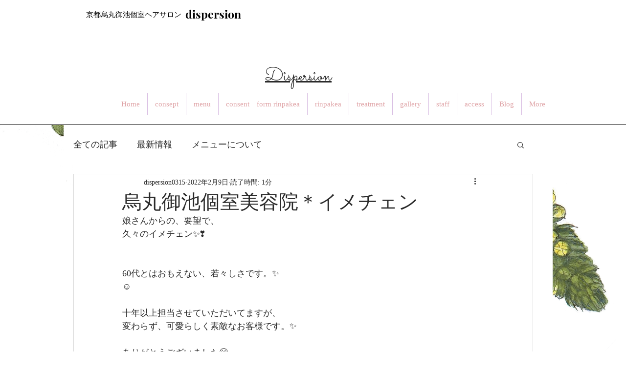

--- FILE ---
content_type: text/css; charset=utf-8
request_url: https://www.dispersion0315.com/_serverless/pro-gallery-css-v4-server/layoutCss?ver=2&id=cor3u-not-scoped&items=3472_1500_1500&container=930_740_320_720&options=gallerySizeType:px%7CenableInfiniteScroll:true%7CtitlePlacement:SHOW_ON_HOVER%7CgridStyle:1%7CimageMargin:10%7CgalleryLayout:2%7CisVertical:false%7CnumberOfImagesPerRow:3%7CgallerySizePx:300%7CcubeRatio:1%7CcubeType:fill%7CgalleryThumbnailsAlignment:bottom%7CthumbnailSpacings:0
body_size: -267
content:
#pro-gallery-cor3u-not-scoped [data-hook="item-container"][data-idx="0"].gallery-item-container{opacity: 1 !important;display: block !important;transition: opacity .2s ease !important;top: 0px !important;left: 0px !important;right: auto !important;height: 240px !important;width: 240px !important;} #pro-gallery-cor3u-not-scoped [data-hook="item-container"][data-idx="0"] .gallery-item-common-info-outer{height: 100% !important;} #pro-gallery-cor3u-not-scoped [data-hook="item-container"][data-idx="0"] .gallery-item-common-info{height: 100% !important;width: 100% !important;} #pro-gallery-cor3u-not-scoped [data-hook="item-container"][data-idx="0"] .gallery-item-wrapper{width: 240px !important;height: 240px !important;margin: 0 !important;} #pro-gallery-cor3u-not-scoped [data-hook="item-container"][data-idx="0"] .gallery-item-content{width: 240px !important;height: 240px !important;margin: 0px 0px !important;opacity: 1 !important;} #pro-gallery-cor3u-not-scoped [data-hook="item-container"][data-idx="0"] .gallery-item-hover{width: 240px !important;height: 240px !important;opacity: 1 !important;} #pro-gallery-cor3u-not-scoped [data-hook="item-container"][data-idx="0"] .item-hover-flex-container{width: 240px !important;height: 240px !important;margin: 0px 0px !important;opacity: 1 !important;} #pro-gallery-cor3u-not-scoped [data-hook="item-container"][data-idx="0"] .gallery-item-wrapper img{width: 100% !important;height: 100% !important;opacity: 1 !important;} #pro-gallery-cor3u-not-scoped .pro-gallery-prerender{height:240px !important;}#pro-gallery-cor3u-not-scoped {height:240px !important; width:740px !important;}#pro-gallery-cor3u-not-scoped .pro-gallery-margin-container {height:240px !important;}#pro-gallery-cor3u-not-scoped .pro-gallery {height:240px !important; width:740px !important;}#pro-gallery-cor3u-not-scoped .pro-gallery-parent-container {height:240px !important; width:750px !important;}